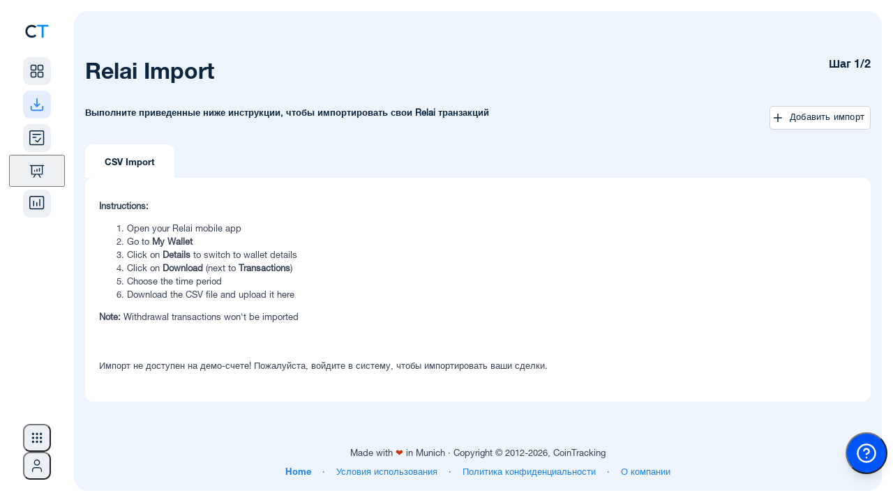

--- FILE ---
content_type: text/html; charset=UTF-8
request_url: https://www.cointracking.info/import/relai/?language=ru
body_size: 13441
content:
<!DOCTYPE html>
<html>
<head>
  <meta charset="utf-8" />
  <meta http-equiv="X-UA-Compatible" content="IE=edge" />
  <meta name="viewport" content="width=device-width, initial-scale=1.0, maximum-scale=1.0, minimum-scale=1.0, user-scalable=no" />
    
  <meta name="description" content="CoinTracking - Portfolio Management and Crypto Tax Reporting for Bitcoin and all Coins. Including Profit / Loss calculations, Unrealized Gains and Tax Reports for all your Cryptos." />
  <meta name="keywords" content="Crypto Tax, Crypto Portfolio, Crypto Reports, Bitcoin Tax, Crypto Management, Crypto Analysis" />

  <title>CoinTracking &middot; Relai Import</title>

  <link rel="canonical" href="https://cointracking.info/import/relai/?language=ru" />

  
  <link rel="shortcut icon" href="/favicon.png" type="image/x-icon" />

      <link rel="stylesheet" href="/assets/css/style-1767953392.min.css" type="text/css">
  
  <link rel="stylesheet" href="/assets/css/app.css?v=7" type="text/css" />
  <link rel="stylesheet" href="/assets/css/notifications.min.css" type="text/css">
  <link rel="stylesheet" type="text/css" href="/assets/css/roboto.css" />
  <link type="text/css" rel="stylesheet" href="/vendor/mobile_nav/dist/css/jquery.mmenu.all.css" />
  <link rel="icon" sizes="192x192" href="/touch-icon-192x192.png" />



<style type="text/css">
  .hidden {
    display: none !important;
  }

	#menu {
		background-color: #0088f9;
	    font-family: 'Helvetica', Verdana, sans-serif;
	    font-family: 'Helvetica-bd', Verdana, sans-serif;
		z-index: 2;
	}
	.mobile_only {
		display: none;
	}

	#menu .mm-panels>.mm-panel:after, .mm-panels>.mm-panel {
	    font-family: 'Helvetica', Verdana, sans-serif;
	    font-family: 'Helvetica-bd', Verdana, sans-serif;
	}
</style>




<style type="text/css">

@media screen and (max-width: 1245px) {
	.mobile_only {
			display: block !important;
	}
	.desktop_only {
			display: none !important;
	}
	.mobile_width_auto {
		width:auto !important;
	}
	.head {
		text-align:left !important;
	}
	.wrapper {
		width:100%;
	}
	.footer {
		width:auto;
	}
	.main {
		float:none;
		width:auto;
	}
	.contentbox, .contentbox.m, .contentbox.l, .contentbox.m4, .contentbox.p5 {
		width:auto !important;
		padding:20px;
		float:none !important;
		margin-left: 0px !important;
		margin-right: 0px !important;
        clear: both;
	}
	.contentbox, .contentbox_cell_margin, .contentbox_cell, .box_m2_top, .box_m2_mid, .box_m2_content, .factsbox, .wide-form {
			-webkit-border-radius: 0px !important;
			-moz-border-radius: 0px !important;
			border-radius: 0px !important;
	}
	.box_m2_top, .box_m2_mid, .box_m2_content {
		width:auto !important;
	}
	.progress-notice {
		width:auto;
	}
	.ex_img{
		width:80px !important;
	}

	.contentbox_table {
		width:auto;
		display:block;
		overflow-x: auto;
		padding:20px 0px !important;
		border-left: 0px none !important;
		border-right: 0px none !important;
		background-image:url(../../img/scroll.png);
		background-repeat:no-repeat;
		background-position:top right;
		background-size: 60px 15px;
	}
	.contentbox_table_title {
		margin:0px 20px !important;
	}
	.contentbox_table.first {
		margin-bottom:0px !important;
	}
	.contentbox_cell {
		display:block;
		width:auto;
		margin-bottom:10px;
	}
	.sidebar {
		float:none;
		width:auto;
	}
	.factsbox, .factsbox-wrapper {
		width:auto;
	}

}

@media screen and (min-width: 1246px) {
	.mobile_only {
			display: none !important;
	}
	.desktop_only {
			display: block !important;
	}
}




nav:not(.mm-menu)
{
	display: none;
}

.header_mnav,
.content_mnav,
.footer_mnav
{
	text-align: left;
}
.header_mnav
{
	margin-bottom:10px;
	display:table-cell;
	vertical-align:middle;
	font-size:16px;
	font-weight:bold;
}
.header_mnav,
.footer_mnav
{
	background: #0088f9;
	font-weight: bold;
	color: #fff;

	-moz-box-sizing: border-box;
	box-sizing: border-box;
	width: 100%;
	height: 50px;
	padding: 0 10px;
}
.header_mnav.fixed
{
	position: fixed;
	top: 0;
	left: 0;
}
.footer_mnav.fixed
{
	position: fixed;
	bottom: 0;
	left: 0;
}
.header_mnav a
{
	background: center center no-repeat transparent;
	background-image: url( [data-uri] );

	display: block;
	width: 50px;
	height: 42px;
	position: absolute;
	top: 0;
	right: 10px;
}
.content_mnav
{
	padding: 150px 50px 50px 50px;
}

.mm-navbar .mm-title {
	color : #fff !important;
}

a.mnavlink, a.mnavlink:link, a.mnavlink:active, a.mnavlink:visited, a.mnavlink:hover
{
	font-family: 'Helvetica-bd', Verdana, sans-serif;
	text-decoration:none;
	font-size:18px;
	color:#fff;
}

.mm-navbar a:hover {
	border-color: #fff;
	color: #fff !important;
}
.mm-listview a:hover {
	color: #fff;

}
.nav_icon {
	margin-right:15px;
}

</style>



  <!--[if gte IE 9]>
    <style type="text/css">.gradient { filter: none; }</style>
  <![endif]-->

<script src="//ajax.googleapis.com/ajax/libs/jquery/3.4.1/jquery.min.js"></script>
<script type="text/javascript" src="/vendor/mobile_nav/dist/js/jquery.mmenu.all.min.js"></script>

<script type="text/javascript">
	$(function() {
	function mmenuw() {
		var wi = $(window).width();
		var nb = $(".cloned").length;
		if(wi <= '1245') {
			if(nb < 1) {
				$("#menu").clone().addClass("cloned").addClass("mobile").insertBefore("#menu");
			}
			$("#menu").mmenu({

					"offCanvas": {
							"position": "right"
					 },
					 "counters": true,
					 "extensions": ["theme-dark"]
			});
		}
	}
	mmenuw();
	$(window).resize(function() { mmenuw(); });
	});

	function close_nav() { $(document).ready(function() { $('#menu').data('mmenu').close(); }); }

    function closeTopBanner() {
        $('.top-notification-bar').slideUp(500);
        $('li.upgrade-cta').slideDown(500);
        const d = new Date();
        d.setTime(d.getTime() + (30*24*60*60*1000));
        let expires = "expires="+ d.toUTCString();
        document.cookie = "cointracking_hide_top=1; expires=" + expires + "; path=/";
    }

</script>

<!-- Google SEO -->
<script type="application/ld+json"> 
{
	"@context": "http://schema.org",
	"@type": "Organization",
	"name": "CoinTracking",
	"url": "https://cointracking.info/",
	"description": "Криптовалютный налоговый калькулятор и трекер портфеля",
	"contactPoint": {
	"@type": "ContactPoint",
	"contactType": "поддержка клиентов",
	"url": "https://cointracking.freshdesk.com"
	},
	"image": {
	"@type": "ImageObject",
	"url": "https://cointracking.info/assets/img/logo_light.svg",
	"width": 200,
	"height": 50
	},
	"sameAs": [
	"https://www.facebook.com/CoinTrackingOfficial",
	"https://www.instagram.com/cointracking_official/",
	"https://twitter.com/Coin_Tracking",
	"https://linkedin.com/company/cointracking"
	],
	"memberOf": {
	"@type": "WebSite",
	"name": "CoinTracking",
	"url": "https://cointracking.info/"
	}
}
</script>
<!-- Google Tag Manager -->
<script>(function(w,d,s,l,i){w[l]=w[l]||[];w[l].push({'gtm.start':
new Date().getTime(),event:'gtm.js'});var f=d.getElementsByTagName(s)[0],
j=d.createElement(s),dl=l!='dataLayer'?'&l='+l:'';j.async=true;j.src=
'https://www.googletagmanager.com/gtm.js?id='+i+dl;f.parentNode.insertBefore(j,f);
})(window,document,'script','dataLayer','GTM-PRZ6Z72');</script>
<!-- End Google Tag Manager -->

<script>
window.codebase = window.codebase || {};
window.codebase.iid = '9B0BBAB317B1';
</script>
<script src="https://scripts.conversion.io/conversion.js" async></script>

<!-- Varify.io® code for CoinTracking-->
<script>
  window.varify = window.varify || {};
  window.varify.iid = 4691;
</script>
<script src="https://app.varify.io/varify.js"></script>

<script>
  (function(i,s,o,g,r,a,m){i['GoogleAnalyticsObject']=r;i[r]=i[r]||function(){
  (i[r].q=i[r].q||[]).push(arguments)},i[r].l=1*new Date();a=s.createElement(o),
  m=s.getElementsByTagName(o)[0];a.async=1;a.src=g;m.parentNode.insertBefore(a,m)
  })(window,document,'script','//www.google-analytics.com/analytics.js','ga');
  ga('create', 'UA-40657100-1', 'auto'); ga('set', 'anonymizeIp', true); ga('set', 'dimension1', '112'); ga('send', 'pageview');
</script>

<!-- Twitter conversion tracking base code -->
<script>
!function(e,t,n,s,u,a){e.twq||(s=e.twq=function(){s.exe?s.exe.apply(s,arguments):s.queue.push(arguments);
},s.version='1.1',s.queue=[],u=t.createElement(n),u.async=!0,u.src='https://static.ads-twitter.com/uwt.js',
a=t.getElementsByTagName(n)[0],a.parentNode.insertBefore(u,a))}(window,document,'script');
twq('config','qo7vp');
</script>
<!-- End Twitter conversion tracking base code -->

<!-- Reddit Pixel -->
<script>
!function(w,d){if(!w.rdt){var p=w.rdt=function(){p.sendEvent?p.sendEvent.apply(p,arguments):p.callQueue.push(arguments)};p.callQueue=[];var t=d.createElement("script");t.src="https://www.redditstatic.com/ads/pixel.js",t.async=!0;var s=d.getElementsByTagName("script")[0];s.parentNode.insertBefore(t,s)}}(window,document);rdt('init','a2_hw6vf9aubv2c');rdt('track', 'PageVisit');
</script>
<!-- End Reddit Pixel -->

  <script src="/vendor/js/superfish.min.js?v2"></script>
  <script src="/assets/js/tcal.min.js?v2"></script>
	<script src="/assets/js/main.min.js?v=13"></script>
</head>
<body>
  <!-- HEADER MOBILE END OUTER DIV START -->
  <div class="outerDiv">

  <!-- HEADER MOBILE END WRAPPER START -->
  <div class="wrapper">




</div>
<!-- HEADER MOBILE END WRAPPER END -->

<!-- TOP NAV TOP NOTIFICATION BAR WRAPPER START -->
<div class='wrapper top-nav'>

    <script>
    //superfish framework uses hover as toggle, we want only part of the menu to use click as toggle instead
    var global_topMenuClickEvent = null;
    var global_subMenuClickEvent = null;
    function toggleSubMenu(el) {
        $(el).children('ul').toggle(!$(el).children('ul').is(':visible'));

        if (global_subMenuClickEvent) {
            global_subMenuClickEvent(null, el);
            $('body').off('click', global_subMenuClickEvent);
        }
        global_subMenuClickEvent = function(event, target = null) {
            const target_1 = target || event.target;
            var $target = $(target_1);

            if(el === target) {
                return;
            }

            if ($target.parents(el).length == 0) {
                $(el).children('ul').hide();
                if (event) {
                    $(this).unbind(event);
                }
            }
        };
        $('body').click(global_subMenuClickEvent);
    }

    function toggleMenu(el) {
        $(el).children('ul').toggle(!$(el).children('ul').is(':visible'));

        $(el).off('mouseleave');
        $(el).mouseleave(function(event){
            $(this).children('ul').hide();
            if (event) {
                $(this).unbind(event);
            }
        });

        if (global_topMenuClickEvent) {
            global_topMenuClickEvent(null, el);
            $('body').off('click', global_topMenuClickEvent);
        }
        global_topMenuClickEvent = function(event, target = null) {
            const target_1 = target || event.target;
            var $target = $(target_1);

            if(el === target) {
                return;
            }

            if ($target.parents(el).length == 0) {
                $(el).children('ul').hide();
                if (event) {
                    $(this).unbind(event);
                }
            }
        };
        $('body').click(global_topMenuClickEvent);
    }
    </script>

<noscript>
    Please enable JavaScript in order to use the new sidebar navigation.</noscript>

<script>
        
    document.body.classList.add('with-sidebar');
    
    // Utility function to clear sidebar cache
    window.clearSidebarCache = function() {
        try {
            sessionStorage.removeItem('ct_sidebar_cache');
            sessionStorage.removeItem('ct_mobile_cache');
        } catch(e) {}
    };
</script>

<link rel="stylesheet" href="/assets/css/sidebar-1767953392/tailwind.css">
<link rel="stylesheet" href="/assets/css/sidebar-1767953392/styles.css">
<link rel="stylesheet" href="/assets/css/sidebar-1767953392/layout-integration.css">



    
<script>

    
    
    window.CT_USER = {
        id: "112",
        username: "",
        userEmail: "",
        userPlan: "Unlimited",
        notificationCount: 0,
        newFeatures: 0,
        isDarkMode: false,
        locale: "ru",
        corporateId: 0,
        corporateLogo: "",
        corporateLogoUrl: "",
        isLoggedIn: false,
        theme: "light",
        merge: "",
        numMergedAccounts: 0,
        accountType: "none",
        permAdmin: 0,
        languages: {"de":{"proper":"Deutsch","ietf":"de_DE"},"en":{"proper":"English","ietf":"en_US"},"es":{"proper":"Espa\u00f1ol","ietf":"es_ES"},"fr":{"proper":"Fran\u00e7ais","ietf":"fr_FR"},"it":{"proper":"Italiano","ietf":"it_IT"},"pl":{"proper":"Polski","ietf":"pl_PL"},"pt":{"proper":"Portugu\u00eas","ietf":"pt_BR"},"hi":{"proper":"\u092d\u093e\u0930\u0924\u0940\u092f","ietf":"hi_IN"},"ru":{"proper":"P\u0443\u0441\u0441\u043a\u0438\u0439","ietf":"ru_RU"},"fi":{"proper":"Suomi","ietf":"fi_FI"},"tr":{"proper":"T\u00fcrk\u00e7e","ietf":"tr_TR"},"vi":{"proper":"ti\u1ebfng Vi\u1ec7t","ietf":"vi_VN"},"ko":{"proper":"\ud55c\uad6d\uc5b4","ietf":"ko_KR"},"zh":{"proper":"\u4e2d\u6587","ietf":"zh_CN"}},
        additionalLangParams: "",
        hasDatevLicense: false,
        translations: {
            // Main navigation
            dashboard: "\u041f\u0430\u043d\u0435\u043b\u044c \u043c\u043e\u043d\u0438\u0442\u043e\u0440\u0438\u043d\u0433\u0430",
            imports: "\u0418\u043c\u043f\u043e\u0440\u0442",
            transactions: "\u0422\u0440\u0430\u043d\u0437\u0430\u043a\u0446\u0438\u0438",
            analysis: "\u0410\u043d\u0430\u043b\u0438\u0437",
            taxReports: "\u041d\u0430\u043b\u043e\u0433\u043e\u0432\u044b\u0435 \u043e\u0442\u0447\u0435\u0442\u044b",
            admin: "\u0410\u0434\u043c\u0438\u043d\u0438\u0441\u0442\u0440\u0430\u0442\u043e\u0440",
            
            // Analysis menu categories
            portfolio: "PORTFOLIO",
            currentBalance: "\u0422\u0435\u043a\u0443\u0449\u0438\u0439 \u0431\u0430\u043b\u0430\u043d\u0441",
            dailyBalance: "\u0414\u043d\u0435\u0432\u043d\u043e\u0439 \u0431\u0430\u043b\u0430\u043d\u0441",
            balanceByExchange: "\u041f\u043e\u0434\u0432\u0435\u0441\u0442\u0438 \u0431\u0430\u043b\u0430\u043d\u0441 \u043e\u0431\u043c\u0435\u043d\u0430",
            balanceByCurrency: "\u041f\u043e\u0434\u0432\u0435\u0441\u0442\u0438 \u0431\u0430\u043b\u0430\u043d\u0441 \u0432\u0430\u043b\u044e\u0442\u044b",
            coinsByExchange: "\u0420\u0430\u0437\u043c\u0435\u043d\u043d\u044b\u0435 \u043c\u043e\u043d\u0435\u0442\u044b",
            nftCenter: "\u0426\u0435\u043d\u0442\u0440 NFT",
            transactionsCategory: "\u0412\u0421\u0415 \u041e\u041f\u0415\u0420\u0410\u0426\u0418\u0418",
            tradeStatistics: "\u0421\u0442\u0430\u0442\u0438\u0441\u0442\u0438\u043a\u0430 \u0442\u043e\u0440\u0433\u043e\u0432",
            tradeList: "\u0421\u043f\u0438\u0441\u043e\u043a \u0441\u0434\u0435\u043b\u043e\u043a",
            tradePrices: "\u0426\u0435\u043d\u0430 \u043f\u0440\u043e\u0434\u0430\u0436",
            tradingFees: "\u0421\u0431\u043e\u0440\u044b \u0441\u0434\u0435\u043b\u043e\u043a",
            numberOfTrades: "\u041a\u043e\u043b\u0438\u0447\u0435\u0441\u0442\u0432\u043e \u0441\u0434\u0435\u043b\u043e\u043a",
            tradeAnalysis: "\u0410\u043d\u0430\u043b\u0438\u0437 \u0441\u0434\u0435\u043b\u043e\u043a",
            doubleEntryList: "\u0421\u043f\u0438\u0441\u043e\u043a \u0434\u0432\u043e\u0439\u043d\u043e\u0439 \u0437\u0430\u043f\u0438\u0441\u0438",
            gainsTax: "\u041f\u0420\u0418\u0411\u042b\u041b\u042c \u0418 \u041d\u0410\u041b\u041e\u0413\u0418",
            realizedUnrealizedGains: "\u0420\u0435\u0430\u043b\u0438\u0437\u043e\u0432\u0430\u043d\u043d\u0430\u044f &amp; \u041d\u0435\u0440\u0435\u0430\u043b\u0438\u0437\u043e\u0432\u0430\u043d\u043d\u0430\u044f \u043f\u0440\u0438\u0431\u044b\u043b\u044c",
            taxPrivilegedCoins: "\u041c\u043e\u043d\u0435\u0442\u044b \u0441 \u043d\u0430\u043b\u043e\u0433\u043e\u0432\u044b\u043c\u0438 \u043b\u044c\u0433\u043e\u0442\u0430\u043c\u0438 (Short &amp; Long)",
            rollForwardAuditReport: "\u041f\u0435\u0440\u0441\u043f\u0435\u043a\u0442\u0438\u0432\u044b \/ \u041e\u0442\u0447\u0435\u0442 \u043e\u0431 \u0430\u0443\u0434\u0438\u0442\u0435",
            accountingReport: "\u0411\u0443\u0445\u0433\u0430\u043b\u0442\u0435\u0440\u0441\u043a\u0438\u0439 \u043e\u0442\u0447\u0435\u0442",
            averagePurchasePrices: "\u0421\u0440\u0435\u0434\u043d\u044f\u044f \u0446\u0435\u043d\u0430 \u043f\u043e\u043a\u0443\u043f\u043a\u0438",
            checks: "\u041f\u0420\u041e\u0412\u0415\u0420\u041a\u0418",
            balanceCheck: "\u041f\u0440\u043e\u0432\u0435\u0440\u043a\u0430 \u0431\u0430\u043b\u0430\u043d\u0441\u0430",
            missingTransactions: "\u041e\u0442\u0441\u0443\u0442\u0441\u0442\u0432\u0443\u044e\u0449\u0438\u0435 \u043e\u043f\u0435\u0440\u0430\u0446\u0438\u0438",
            duplicateTransactions: "\u0414\u0443\u0431\u043b\u0438\u0440\u043e\u0432\u0430\u043d\u0438\u0435 \u0442\u0440\u0430\u043d\u0437\u0430\u043a\u0446\u0438\u0439",
            validateTransactions: "\u0423\u0434\u043e\u0441\u0442\u043e\u0432\u0435\u0440\u0435\u043d\u0438\u0435 \u0442\u0440\u0430\u043d\u0437\u0430\u043a\u0446\u0438\u0439",
            transactionFlowReport: "\u041e\u0442\u0447\u0435\u0442 \u043e \u0434\u0432\u0438\u0436\u0435\u043d\u0438\u0438 \u0442\u0440\u0430\u043d\u0437\u0430\u043a\u0446\u0438\u0439",
            
            // User menu
            account: "\u0410\u043a\u043a\u0430\u0443\u043d\u0442",
            accountSettings: "\u041d\u0430\u0441\u0442\u0440\u043e\u0439\u043a\u0438 \u0430\u043a\u043a\u0430\u0443\u043d\u0442\u0430",
            affiliateProgram: "\u0420\u0435\u0444\u0435\u0440\u0430\u043b\u044c\u043d\u0430\u044f \u043f\u0440\u043e\u0433\u0440\u0430\u043c\u043c\u0430",
            dataBackups: "Data Backups",
            mobileApp: "\u041c\u043e\u0431\u0438\u043b\u044c\u043d\u043e\u0435 \u043f\u0440\u0438\u043b\u043e\u0436\u0435\u043d\u0438\u0435",
            language: "\u042f\u0437\u044b\u043a",
            selectYourLanguage: "\u0412\u044b\u0431\u0435\u0440\u0438\u0442\u0435 \u0432\u0430\u0448 \u044f\u0437\u044b\u043a",
            darkMode: "Dark Mode",
            lightMode: "Light Mode",
            apiAccess: "\u0414\u043e\u0441\u0442\u0443\u043f \u043a API",
            upgradeToPro: "Pro",
            logout: "Log Out",
            yourCurrentPlan: "\u0412\u0430\u0448 \u0442\u0435\u043a\u0443\u0449\u0438\u0439 \u043f\u043b\u0430\u043d:",
            upgradeAccount: "\u0423\u043b\u0443\u0447\u0448\u0438\u0442\u044c \u0410\u043a\u043a\u0430\u0443\u043d\u0442",
            talkToAnExpert: "\u041f\u043e\u0433\u043e\u0432\u043e\u0440\u0438\u0442\u044c \u0441 \u044d\u043a\u0441\u043f\u0435\u0440\u0442\u043e\u043c",
            login: "\u0412\u043e\u0439\u0442\u0438",
            signUp: "\u0417\u0430\u0440\u0435\u0433\u0438\u0441\u0442\u0440\u0438\u0440\u043e\u0432\u0430\u0442\u044c\u0441\u044f",
            
            // Help menu
            askOurExperts: "\u0421\u043f\u0440\u043e\u0441\u0438\u0442\u0435 \u043d\u0430\u0448\u0438\u0445 \u044d\u043a\u0441\u043f\u0435\u0440\u0442\u043e\u0432!",
            support: "\u041f\u043e\u0434\u0434\u0435\u0440\u0436\u043a\u0430",
            latestUpdates: "\u041f\u043e\u0441\u043b\u0435\u0434\u043d\u0438\u0435 \u043e\u0431\u043d\u043e\u0432\u043b\u0435\u043d\u0438\u044f",
            blog: "Blog",
            new: "\u041d\u041e\u0412\u041e\u0415",
            
            // Tools menu
            tools: "\u0418\u043d\u0441\u0442\u0440\u0443\u043c\u0435\u043d\u0442\u044b",
            coinCharts: "\u0414\u0438\u0430\u0433\u0440\u0430\u043c\u043c\u044b \u0432\u0430\u043b\u044e\u0442",
            spamCenter: "\u0421\u043f\u0430\u043c-\u0446\u0435\u043d\u0442\u0440",
            tradeBackups: "Trade Backups",
            coinTrends: "\u0422\u0435\u043d\u0434\u0435\u043d\u0446\u0438\u0438 \u0432\u0430\u043b\u044e\u0442",
            userStatistics: "\u041f\u043e\u043b\u044c\u0437\u043e\u0432\u0430\u0442\u0435\u043b\u044c\u0441\u043a\u0430\u044f \u0441\u0442\u0430\u0442\u0438\u0441\u0442\u0438\u043a\u0430",
            marketAnalysis: "\u0410\u043d\u0430\u043b\u0438\u0437 \u0440\u044b\u043d\u043a\u0430",
            coinPriceCalculator: "\u041a\u043e\u043d\u0432\u0435\u0440\u0442\u0435\u0440 \u0432\u0430\u043b\u044e\u0442",
            publicPortfolio: "\u041f\u0443\u0431\u043b\u0438\u0447\u043d\u044b\u0439 \u043f\u043e\u0440\u0442\u0444\u0435\u043b\u044c",
            easyEnterStatistics: "\u0421\u0442\u0430\u0442\u0438\u0441\u0442\u0438\u043a\u0430 \u043f\u0440\u043e\u0441\u0442\u043e\u0433\u043e \u0432\u0432\u043e\u0434\u0430",
            taxInformation: "\u041d\u0430\u043b\u043e\u0433\u043e\u0432\u0430\u044f \u0438\u043d\u0444\u043e\u0440\u043c\u0430\u0446\u0438\u044f",
            api: "API",
            favorites: "Favorites",
            
            // Notifications
            notifications: "\u0423\u0432\u0435\u0434\u043e\u043c\u043b\u0435\u043d\u0438\u044f",
            apiImport: "\u0418\u043c\u043f\u043e\u0440\u0442 API",
            walletImport: "Wallet Import",
            csvImport: "\u0418\u043c\u043f\u043e\u0440\u0442 \u0444\u0430\u0439\u043b\u0430 CSV",
            new: "\u0414\u043e\u0431\u0430\u0432\u0438\u0442\u044c",
            importHasFailed: "%s \u0438\u043c\u043f\u043e\u0440\u0442 \u043d\u0435 \u0443\u0434\u0430\u043b\u0441\u044f",
            transactionsImported: "\u0418\u043c\u043f\u043e\u0440\u0442\u0438\u0440\u043e\u0432\u0430\u043d\u043e%s%s  \u043d\u043e\u0432\u044b\u0439 \u0442\u0440\u0430\u043d\u0437\u0430\u043a\u0446\u0438\u0439",
            notificationsMessage: "\u0417\u0434\u0435\u0441\u044c \u0431\u0443\u0434\u0443\u0442 \u043e\u0442\u043e\u0431\u0440\u0430\u0436\u0430\u0442\u044c\u0441\u044f \u0443\u0432\u0435\u0434\u043e\u043c\u043b\u0435\u043d\u0438\u044f \u043e\u0431 \u0438\u043c\u043f\u043e\u0440\u0442\u0438\u0440\u043e\u0432\u0430\u043d\u043d\u044b\u0445 \u0442\u0440\u0430\u043d\u0437\u0430\u043a\u0446\u0438\u044f\u0445.",
            viewAllNotifications: "View All Notifications",
            
            // Account switcher and corporate admin
            switchAccount: "Switch Account",
            total: "\u0421\u0423\u041c\u041c\u0410",
            corporate: "\u041a\u041e\u0420\u041f\u041e\u0420\u0410\u0426\u0418\u042f",
            adminPanel: "\u041f\u0410\u041d\u0415\u041b\u042c \u0410\u0414\u041c\u0418\u041d\u0418\u0421\u0422\u0420\u0410\u0422\u041e\u0420\u0410",
            switchUser: "\u041f\u041e\u041b\u042c\u0417\u041e\u0412\u0410\u0422\u0415\u041b\u042c \u041f\u0415\u0420\u0415\u041a\u041b\u042e\u0427\u0410\u0422\u0415\u041b\u042f",
            client: "\u041a\u041b\u0418\u0415\u041d\u0422",
            loggedInAs: "\u0412\u043e\u0448\u043b\u0438 \u043a\u0430\u043a:",
            
            // Mobile
            more: "\u0411\u043e\u043b\u044c\u0448\u0435"        }
    };
    
    window.CT_USER.accounts = [];
</script>

<!-- DESKTOP LAYOUT DIV START -->
<div id="desktop-layout" class="flex">

    <aside id="sidebar-wrapper" class="hidden lg:flex flex-shrink-0 transition-all duration-300">
        <div id="sidebar-container">
        </div>
        <div id="analysis-menu-container">
        </div>
    </aside>

    <!-- MAIN START -->
    <main class="flex-1 flex flex-col transition-all duration-300">
        <div id="notification-container">
        </div>


        <!-- CONTENT CONTAINER START -->
        <div id="content-container">



<!-- REGISTER WIDE WRAPPER START -->
<div class="wrapper">
</div>
<!-- REGISTER WIDE WRAPPER END -->

<!-- CONTENT LAYER START -->
<div class="contentLayer">
 <div id="account-switcher-container" class="desktop_only"></div>
<!-- CONTENT CONTAINER WRAPPER START -->
<div class="content-container-wrapper">
   
    <!-- AVOID FLEX DIV START -->
    <div class="avoid-flex">
<link rel="stylesheet" href="/assets/css/notifications.min.css?v=1" type="text/css">
<div class="live-notifications-container" id="notification-wrapper">
</div>
<script>
    // TODO do nothing on mobile
    console.debug("Creating shared worker instance...");
    const importNotificationsWorker = new SharedWorker('/assets/js/sharedImportNotifications.js?v=19');

    function mapExchangeName(job_type, extra_data) {
        const ___escaper = function (str) {
            const map = {
                '&': '&amp;',
                '<': '&lt;',
                '>': '&gt;',
                '"': '&quot;',
                "'": '&#039;'
            };

            return str.replace(/[&<>"']/g, function (m) {
                return map[m];
            });
        }

        if (extra_data && extra_data.custom_exchange_name && extra_data.custom_exchange_name.trim()) {
            return ___escaper(extra_data.custom_exchange_name); // most blockchain imports have custom exchange name set
        }
        switch (job_type) {
            case "job_binance":
                if (extra_data.exchange_type) {
                    switch (extra_data.exchange_type) {
                        case 2:
                            return "Binance US";
                        default:
                            return "Binance";
                    }
                }
        }
        switch (job_type) {
                    case "job_binance":
                return ___escaper("Binance");
                    case "job_bitfinex_v2":
                return ___escaper("Bitfinex");
                    case "job_bitstamp":
                return ___escaper("Bitstamp");
                    case "job_bittrex":
                return ___escaper("Bittrex");
                    case "job_bitso":
                return ___escaper("Bitso");
                    case "job_bitget":
                return ___escaper("Bitget");
                    case "job_woox":
                return ___escaper("WooX");
                    case "job_backpack":
                return ___escaper("Backpack");
                    case "job_bithumb":
                return ___escaper("Bithumb");
                    case "job_coinbase_v2":
                return ___escaper("Coinbase");
                    case "job_coinbase_v3":
                return ___escaper("Coinbase");
                    case "job_coinbase_v4":
                return ___escaper("Coinbase");
                    case "job_cryptopia":
                return ___escaper("Cryptopia");
                    case "job_gatecoin":
                return ___escaper("Gatecoin");
                    case "job_gateio":
                return ___escaper("Gate.io");
                    case "job_gdax":
                return ___escaper("Coinbase Pro");
                    case "job_kraken_v2":
                return ___escaper("Kraken");
                    case "job_kraken_futures":
                return ___escaper("Kraken Futures");
                    case "job_kraken_futures_v2":
                return ___escaper("Kraken Futures");
                    case "job_liqui":
                return ___escaper("Liqui");
                    case "job_poloniex":
                return ___escaper("Poloniex");
                    case "job_poloniex_futures":
                return ___escaper("Poloniex Futures");
                    case "job_therock":
                return ___escaper("TheRockTrading");
                    case "job_tidex":
                return ___escaper("Tidex");
                    case "job_whaleclub":
                return ___escaper("Whaleclub");
                    case "job_yobit":
                return ___escaper("Yobit");
                    case "job_bitpanda":
                return ___escaper("Bitpanda");
                    case "job_coinspot":
                return ___escaper("CoinSpot");
                    case "job_btcmarkets":
                return ___escaper("BTC Markets");
                    case "job_kucoin_v2":
                return ___escaper("Kucoin");
                    case "job_kucoin_futures":
                return ___escaper("Kucoin Futures");
                    case "job_stex":
                return ___escaper("STEX");
                    case "job_swyftx":
                return ___escaper("Swyftx");
                    case "job_deribit":
                return ___escaper("Deribit");
                    case "job_dfxswiss":
                return ___escaper("DFX.swiss");
                    case "job_bitcoinde":
                return ___escaper("Bitcoin.de");
                    case "job_ftx":
                return ___escaper("FTX");
                    case "job_idex_v2":
                return ___escaper("Idex");
                    case "job_itbit":
                return ___escaper("itBit");
                    case "job_qryptos":
                return ___escaper("Liquid");
                    case "job_livecoin":
                return ___escaper("Livecoin");
                    case "job_luno":
                return ___escaper("Luno");
                    case "job_crex24":
                return ___escaper("Crex24");
                    case "job_bitvavo":
                return ___escaper("Bitvavo");
                    case "job_bitvavo_hyphe":
                return ___escaper("Bitvavo by Hyphe");
                    case "job_bitpanda_pro":
                return ___escaper("Bitpanda Pro");
                    case "job_okex_v5":
                return ___escaper("OKEX");
                    case "job_celsius":
                return ___escaper("Celsius");
                    case "job_nicehash":
                return ___escaper("Nicehash");
                    case "job_huobi":
                return ___escaper("Huobi");
                    case "job_coinnexus":
                return ___escaper("CoinNexus");
                    case "job_exmo":
                return ___escaper("EXMO");
                    case "job_bitglobal":
                return ___escaper("Bitglobal");
                    case "job_bitmart":
                return ___escaper("Bitmart");
                    case "job_bybit":
                return ___escaper("Bybit");
                    case "job_bybit_unified":
                return ___escaper("Bybit Unified");
                    case "job_gemini":
                return ___escaper("Gemini");
                    case "job_hitbtc":
                return ___escaper("HitBTC");
                    case "job_independentreserve":
                return ___escaper("Independent Reserve");
                    case "job_cryptocom":
                return ___escaper("Cryptocom");
                    case "job_bitmex":
                return ___escaper("Bitmex");
                    case "job_mexc":
                return ___escaper("MEXC");
                    case "job_bitrue":
                return ___escaper("Bitrue");
                    case "job_bleutrade":
                return ___escaper("Bleutrade");
                    case "job_cex":
                return ___escaper("CEX");
                    case "job_bibox":
                return ___escaper("Bibox");
                    case "job_coinbaseprime":
                return ___escaper("Coinbase Prime");
                    case "job_coinbase_exchange":
                return ___escaper("Coinbase Exchange");
                    case "job_atani":
                return ___escaper("Atani");
                    case "job_one_trading":
                return ___escaper("One Trading");
                    case "job_kinesis":
                return ___escaper("Kinesis");
                    case "job_trijo":
                return ___escaper("Trijo");
                    case "job_northcrypto":
                return ___escaper("Northcrypto");
                    case "job_wealth99":
                return ___escaper("Wealth99");
                    case "job_zoomex":
                return ___escaper("Zoomex");
                    case "job_bitunix":
                return ___escaper("Bitunix");
                    case "job_eth_address":
                return ___escaper("ETH Wallet");
                    case "job_ada_address":
                return ___escaper("ADA Transaction");
                    case "job_aeth_address":
                return ___escaper("AETH Transaction");
                    case "job_algo_address":
                return ___escaper("ALGO Transaction");
                    case "job_avax_address":
                return ___escaper("AVAX Transaction");
                    case "job_bsc_address":
                return ___escaper("BSC Transaction");
                    case "job_bsv_address":
                return ___escaper("BSV Transaction");
                    case "job_cro_address":
                return ___escaper("CRO Transaction");
                    case "job_eth_address_v2":
                return ___escaper("ETH Wallet");
                    case "job_ftm_address":
                return ___escaper("FTM Transaction");
                    case "job_matic_address":
                return ___escaper("MATIC Transaction");
                    case "job_sol_address":
                return ___escaper("SOL Transaction");
                    case "job_xlm_address":
                return ___escaper("XLM Transaction");
                    case "job_btc_address":
                return ___escaper("BTC Transaction");
                    case "job_bch_address":
                return ___escaper("BCH Transaction");
                    case "job_dash_address":
                return ___escaper("DASH Transaction");
                    case "job_doge_address":
                return ___escaper("DOGE Transaction");
                    case "job_zec_address":
                return ___escaper("ZEC Transaction");
                    case "job_ltc_address":
                return ___escaper("LTC Transaction");
                    case "job_xrp_address":
                return ___escaper("XRP Transaction");
                    case "job_ron_address":
                return ___escaper("RON Transaction");
                    case "job_eos_address":
                return ___escaper("EOS Transaction");
                    case "job_trx_address":
                return ___escaper("TRX Transaction");
                    case "job_luna_address":
                return ___escaper("LUNA Transaction");
                    case "job_luna2_address":
                return ___escaper("LUNA2 Transaction");
                    case "job_atom_address":
                return ___escaper("ATOM Transaction");
                    case "job_go_address":
                return ___escaper("GO Transaction");
                    case "job_sui_address":
                return ___escaper("SUI Transaction");
                    case "job_bc_address":
                return ___escaper("BNB Transaction");
                    case "job_dfi_address":
                return ___escaper("DFI Transaction");
                    case "job_basecro_address":
                return ___escaper("Crypto.org CRO Transaction");
                    case "job_pls_address":
                return ___escaper("PLS Transaction");
                    case "job_aurora_address":
                return ___escaper("AURORA Transaction");
                    case "job_metis_address":
                return ___escaper("METIS Transaction");
                    case "job_fuse_address":
                return ___escaper("FUSE Transaction");
                    case "job_base_address":
                return ___escaper("BASE Transaction");
                    case "job_osmo_address":
                return ___escaper("OSMO Transaction");
                    case "job_ergo_address":
                return ___escaper("ERGO Transaction");
                    case "job_xtz_address":
                return ___escaper("XTZ Transaction");
                    case "job_egld_address":
                return ___escaper("EGLD Transaction");
                    case "job_op_address":
                return ___escaper("OP Transaction");
                    case "job_dot_address":
                return ___escaper("DOT Transaction");
                    case "job_linea_address":
                return ___escaper("LINEA Transaction");
                    case "job_zksync_address":
                return ___escaper("ZKSYNC Transaction");
                    case "job_xdai_address":
                return ___escaper("XDAI Transaction");
                    case "job_sgb_address":
                return ___escaper("SGB Transaction");
                    case "job_flr_address":
                return ___escaper("FLR Transaction");
                    case "job_glmr_address":
                return ___escaper("GLMR Transaction");
                    case "job_bera_address":
                return ___escaper("BERA Transaction");
                    case "job_smrevm_address":
                return ___escaper("SMREVM Transaction");
                    case "job_smr_address":
                return ___escaper("SMR Transaction");
                    case "job_iota_address":
                return ___escaper("IOTA Transaction");
                    case "job_iotaevm_address":
                return ___escaper("IOTAEVM Transaction");
                    case "job_vet_address":
                return ___escaper("VET Transaction");
                    case "job_hbar_address":
                return ___escaper("HBAR Transaction");
                    case "job_one_address":
                return ___escaper("ONE Transaction");
                    case "job_mina_address":
                return ___escaper("MINA Transaction");
                    case "job_near_address":
                return ___escaper("VET Transaction");
                    case "job_ksm_address":
                return ___escaper("KSM Transaction");
                    case "job_kas_address":
                return ___escaper("KAS Transaction");
                    case "job_rose_address":
                return ___escaper("ROSE Transaction");
                    case "job_kava_address":
                return ___escaper("KAVA Transaction");
                    case "job_inj_address":
                return ___escaper("INJ Transaction");
                    case "job_rune_address":
                return ___escaper("RUNE Transaction");
                    case "job_zil_address":
                return ___escaper("ZIL Transaction");
                    case "job_ton_address":
                return ___escaper("TON Transaction");
                    case "job_blast_address":
                return ___escaper("BLAST Transaction");
                    case "job_strk_address":
                return ___escaper("STRK Transaction");
                    case "job_s_address":
                return ___escaper("S Transaction");
                    case "job_tia_address":
                return ___escaper("TIA Transaction");
                    case "job_sei_address":
                return ___escaper("SEI Transaction");
                    case "job_seievm_address":
                return ___escaper("SEIEVM Transaction");
                    case "job_stx_address":
                return ___escaper("STX Transaction");
                    case "job_tao_address":
                return ___escaper("TAO Transaction");
                    case "job_uni_address":
                return ___escaper("UNI Transaction");
                    case "job_xpr_address":
                return ___escaper("XPR Transaction");
                    case "job_metal_address":
                return ___escaper("METAL Transaction");
                    case "job_hypeevm_address":
                return ___escaper("HyperEVM Transaction");
                }
        return "Неизвестный обмен" + ___escaper(job_type);
    }


    (function () {

        const IMPORT_OK = "OK";
        const IMPORT_FAILED = "FAILED";
        const IMPORT_RUNNING = "RUNNING";

        console.trace("Adding event listeners for shared worker.");
        importNotificationsWorker.port.onmessage = function (me) {
            var message = me.data;
            switch (message.type) {
                case "check_finished_imports":
                    onImportsFinished(message.imports);
                    break;
                case "import_updated":
                    onImportUpdated(message.import);
                    break;
                case "new_import_started":
                    // don't need to notify worker about this because we got it from worker
                    console.debug("Got notification about running import started");
                    onImportStarted(message.import.job_type, message.import.job_id, message.import.extra_data, true);
                    break;
                case "check_running_imports":
                    onRunningImportsReceived(message.imports)
                    break;
                case "save_state":
                    sessionStorage.setItem("state", message.state);
                    break;
                case "load_state":
                    importNotificationsWorker.port.postMessage({
                        type: "load_state",
                        state: sessionStorage.getItem("state")
                    });
                    sessionStorage.removeItem("state"); // don't store state after it had been returned to the worker
                    break;
            }
        };

        function onImportUpdated(importObj) {
            if (importObj.state === IMPORT_OK || importObj.state === IMPORT_FAILED) {
                sendImportFinished(importObj.job_type, importObj.job_id, importObj.state === IMPORT_OK ? 0 : 1, importObj.error_msg);
            } else if (importObj.state === IMPORT_RUNNING) {
                sendImportStarted(importObj.job_type, importObj.job_id);
            }
        }

        function sendImportStarted(job_type, job_id) {
            sendImportUpdatedEvent(job_type, job_id, 0, "", "started");
        }

        function sendImportFinished(job_type, job_id, error, error_msg) {
            sendImportUpdatedEvent(job_type, job_id, error, error_msg, "finished");
        }

        function sendImportUpdatedEvent(job_type, job_id, error, error_msg, event_type) {
            window.dispatchEvent(new CustomEvent('onImportUpdated', {
                bubbles: true,
                detail: {
                    id: job_id,
                    job_type: job_type,
                    error: error,
                    error_msg: error_msg,
                    event_type: event_type
                }
            }));
        }

        var __prevImports = null;
        function onImportsFinished(imports) {
            if (userSeesCurrentPage()) {
                if (JSON.stringify(imports) === __prevImports) {
                    __prevImports = null;
                    return; // skip when requesting to show the same "import finished" message twice
                }
                __prevImports = JSON.stringify(imports);
            }
            for (let i = 0; i < imports.length; i++) {
                let imp = imports[i];
                if (userSeesCurrentPage()) {
                    if (imp.state === "OK") {
                        if (imp.count > 0) {
                            showLiveNotification("Успешный импорт транзакций из " + mapExchangeName(imp.job_type, imp.extra_data));
                        } else {
                            showLiveNotification("Синхронизация завершена, но транзакции не импортированы из " + mapExchangeName(imp.job_type, imp.extra_data));
                        }
                    } else if (imp.state === "FAILED") {
                        showLiveNotification("Не удалось импортировать транзакции из " + mapExchangeName(imp.job_type, imp.extra_data));
                    }
                    console.trace("Sending import_notification_shown message to worker...");
                    importNotificationsWorker.port.postMessage({type: "import_notification_shown", import: imp});
                }
            }
        }

        function onRunningImportsReceived(imports) {
            for (let i = 0; i < imports.length; i++) {
                let imp = imports[i];
                if (imp.state === IMPORT_RUNNING) {
                    sendImportStarted(imp.job_type, imp.job_id)
                }
            }
        }

        $(document).ready(function () {
            // after page load, attempt to load imports from js background worker
            // because some imports that were just started might not be returned from db yet
            importNotificationsWorker.port.postMessage({type: "check_running_imports"})
        });

        // return true if user has page where this script is running opened and visible
        function userSeesCurrentPage() {
            return !document.hidden;
        }

        // request update from worker every 10 seconds
        setInterval(function () {
            //console.debug("Sending check_finished_imports message to worker...");
            importNotificationsWorker.port.postMessage({type: "check_finished_imports", page_visible: userSeesCurrentPage()});
        }, 1000 * 10);
    })(); // all function calls are wrapped in function to avoid messing with global objects

    (function () {
        importNotificationsWorker.port.postMessage({type:"login_state_change", logged_in: false});
    })();

    function liveNotificationsOnUserChanged() {
        importNotificationsWorker.port.postMessage({type: "user_changed"});
    }

    // call when new/existing import is started, expected data format is onImportStarted("job_binance", 42);
    function onImportStarted(job_type, job_id, extra_data, import_from_backend) {
        // notify worker that we should now query this import state
        if (import_from_backend && !document.hidden) {
            // show notification only if tab is visible
            showLiveNotification("Синхронизация " + mapExchangeName(job_type, extra_data));
        }
        if (!import_from_backend) {
            importNotificationsWorker.port.postMessage({
                type: "import_started",
                import: {job_type: job_type, job_id: job_id, extra_data: extra_data}
            });
        }
    }


    // Run this on page load for all
    function subscribeToUpdates(forJobType) {
        window.addEventListener('onImportUpdated', function (event) {
            var requested_finished_imports = false;
            if (event.detail.job_type === forJobType) {
                const import_button = document.getElementById('import_' + event.detail.id);
                if (import_button) {
                    switch (event.detail.event_type) {
                        case "started":
                            import_button.classList.add("disabled");
                            if (import_button.getAttribute("href") !== "#") { // avoid erasing the link on calling this event twice
                                import_button.setAttribute("data-hrefsave", import_button.getAttribute("href"));
                                import_button.setAttribute("href", "#");
                            }
                            import_button.textContent = "в процессе"
                            break;
                        case "finished":
                            import_button.classList.remove("disabled");
                            import_button.setAttribute("href", import_button.getAttribute("data-hrefsave"));
                            import_button.textContent = "проверить сейчас"
                            if (!requested_finished_imports) {
                                /// force update finished imports list for notification to show up immediately and not in up to 10 seconds
                                requested_finished_imports = true;
                                importNotificationsWorker.port.postMessage({type: "check_finished_imports"})
                            }
                            break;
                        default:
                            console.error("unknown event type " + event.detail.event_type);
                    }
                }
                const edit_button = document.getElementById('import_edit_' + event.detail.id);
                if (edit_button) {
                    switch (event.detail.event_type) {
                        case "started":
                            edit_button.classList.add("disabled");
                            if (edit_button.getAttribute("href") !== "#") { // avoid erasing the link on calling this event twice
                                edit_button.setAttribute("data-hrefsave", edit_button.getAttribute("href"));
                                edit_button.setAttribute("href", "#");
                            }
                            break;
                        case "finished":
                            edit_button.classList.remove("disabled");
                            edit_button.setAttribute("href", edit_button.getAttribute("data-hrefsave"));
                            break;
                        default:
                            console.error("unknown event type " + event.detail.event_type);
                    }
                }
            }
            const error_span = document.getElementById('import_error_' + event.detail.id);
            const error_message_span = document.getElementById('import_error_message_' + event.detail.id);
            if (error_span && error_message_span) {
                switch (event.detail.event_type) {
                    case "started":
                        // do nothing on import start
                        break;
                    case "finished":
                        // on import finish update with actual data if it was set
                        error_span.style.display = event.detail.error === 0 ? "none" : "";
                        error_message_span.textContent = event.detail.error_msg;
                        break;
                    default:
                        console.error("unknown event type " + event.detail.event_type);
                }
            }
        });
    }
</script>
<script>
    var wrapper = document.getElementById("notification-wrapper");

    function showLiveNotification(message) {
        if (true) { // no notification popups for now
            console.info("!!!! " + message);
            return;
        }
        var notification = document.createElement("div");
        notification.className = "live-notification";
        notification.innerHTML = "<span class='close-btn' onclick='closeLiveNotification(this.parentElement)'> &times; </span>" + message;
        wrapper.appendChild(notification);
        notification.classList.add("show");
    }

    function closeLiveNotification(notification) {
        notification.classList.remove("show");
        setTimeout(function () {
            notification.remove();
        }, 500);
    }
</script>

<!-- CACHE NOTICE WRAPPER START -->
<div class="wrapper">
<!-- CACHE NOTICE REFRESH START -->
<div id="refresh">




</div>
<!-- CACHE NOTICE REFRESH END -->
</div>
<!-- CACHE NOTICE WRAPPER END -->
<link rel="stylesheet" href="/assets/css/upload_progress_bar.css?v=4" type="text/css" /><script src="/assets/js/upload_progress_bar.js"></script><div>
<div id="start">
	<header class="main-header">
		<div style="float:right">
			<h2>Шаг 1/2</h2>
		</div>

		<h1 class="main-header__title">
			Relai Import		</h1>

		<link rel="stylesheet" href="/assets/css/nice-filter.min.css?v=9" type="text/css" />
<div style="float:right; text-align:center; position:relative;">
    <a class="nice_button button leftsvg" href='/import'>
        <svg viewBox="0 0 24 24" fill="none" xmlns="http://www.w3.org/2000/svg"><path fill-rule="evenodd" clip-rule="evenodd" d="M13 4.998a1 1 0 1 0-2 0V11H4.998a1 1 0 1 0 0 2H11v6.002a1 1 0 1 0 2 0V13h6.002a1 1 0 0 0 0-2H13V4.998Z" fill="currentColor"></path></svg>
        <span>Добавить импорт</span>
    </a>
</div>

		<h3 class="main-header__subtitle">
			Выполните приведенные ниже инструкции, чтобы импортировать свои Relai транзакций		</h3>
	</header>
</div><div class="ct-link-tabs"><ul id="tab-nav"><li class="active"><a href="#">CSV Import</a></li></ul><div id="csv_import"><div class="contentbox l">
<p><b>Instructions:</b></p><ol><li>Open your Relai mobile app</li><li>Go to&nbsp;<b>My Wallet</b></li><li>Click on <b>Details</b>&nbsp;to switch to wallet details</li><li>Click on&nbsp;<b>Download</b>&nbsp;(next to <b>Transactions</b>)</li><li>Choose the time period</li><li>Download the CSV file and upload it here</li></ol><p><b>Note: </b>Withdrawal transactions won't be imported</p>

<br /><br />Импорт не доступен на демо-счете! Пожалуйста, войдите в систему, чтобы импортировать ваши сделки.
<div style="clear: both; margin-bottom: 20px"></div></div></div></div></div><!-- main --></div>
<!-- AVOID FLEX DIV END -->
    <div style="clear:both; flex-grow: 1;"></div>
    <div class="new-sidebar-footer" style="width:100%;  font-size: 13px; text-align:center; margin-top: 20px;z-index: 1;position: relative;">
        Made with <span style="color:#C30 !important;">&#x2764;</span> in Munich &middot; Copyright &copy; 2012-2026, CoinTracking
        <br />
        <div style="margin-top: 8px;">
            <a href="/" style=" text-decoration: none; margin: 0 8px;">Home</a>
            &middot;
            <a href="/terms_of_service.php" style=" text-decoration: none; margin: 0 8px;">Условия использования</a>
            &middot;
            <a href="/privacy_policy.php" style=" text-decoration: none; margin: 0 8px;">Политика конфиденциальности</a>
            &middot;
            <a href="/imprint.php" style=" text-decoration: none; margin: 0 8px;">О компании</a>
        </div>
    </div>
    
                </div>
                <!-- CONTENT CONTAINER WRAPPER END -->
            </div>
            <!-- CONTENT LAYER END -->
        </div>
        <!-- CONTENT CONTAINER END -->
    </main>
    <!-- MAIN END -->
</div>
<!-- DESKTOP LAYOUT DIV END -->
</div>
<!-- TOP NAV TOP NOTIFICATION BAR WRAPPER END -->
</div>
<!-- HEADER MOBILE END OUTER DIV END -->

<div id="analysis-menu-mobile" class="lg:hidden">
</div>

<div id="tools-menu-container">
</div>

<div id="notifications-menu-container">
</div>

<div id="user-menu-container">
</div>

<div id="language-menu-container">
</div>

<div id="help-menu-container">
</div>

<div id="chatbot-button-container">
</div>

<div id="help-button-container">
</div>

<div id="notification-triggers-container">
</div>
<div id="mobile-layout" class="lg:hidden">
</div>

<script>

    // Restore cached sidebar HTML immediately to prevent flash on navigation
    (function() {
        try {
            const cachedSidebar = sessionStorage.getItem('ct_sidebar_cache');
            const cachedMobile = sessionStorage.getItem('ct_mobile_cache');
            
            if (cachedSidebar) {
                const sidebarContainer = document.getElementById('sidebar-container');
                if (sidebarContainer) {
                    sidebarContainer.innerHTML = cachedSidebar;
                }
            }
            
            if (cachedMobile) {
                const mobileContainer = document.getElementById('mobile-layout');
                if (mobileContainer) {
                    mobileContainer.innerHTML = cachedMobile;
                }
            }
        } catch(e) {
            // SessionStorage might not be available
        }
    })();
</script>

<script type="module" src="/assets/js/sidebar-1767953392.min.js"></script>

<div id="ct_reload"></div>



<!-- Google Tag Manager (noscript) -->
<noscript><iframe src="https://www.googletagmanager.com/ns.html?id=GTM-PRZ6Z72"
height="0" width="0" style="display:none;visibility:hidden"></iframe></noscript>
<!-- End Google Tag Manager (noscript) -->

</body>
</html>


--- FILE ---
content_type: text/css
request_url: https://www.cointracking.info/assets/css/upload_progress_bar.css?v=4
body_size: 815
content:
/* upload_progress_bar.css */
.ajax-file-upload-statusbar {
  border: 1px solid #0ba1b5;
  margin-top: 10px;
  width: 1155px;
  margin-right: 10px;
  margin: 0px;
  -moz-border-radius: 4px;
  -webkit-border-radius: 4px;
  border-radius: 4px;
  padding: 5px 5px 5px 15px; }

.ajax-file-upload-filename {
  width: 1000px;
  height: auto;
  margin: 0 5px 5px 0px; }

.ajax-file-upload-filesize {
  width: 50px;
  height: auto;
  margin: 0 5px 5px 0px;
  display: inline-block;
  vertical-align: middle; }

.ajax-file-upload-progress {
  margin: 5px 10px 5px 0px;
  position: relative;
  width: 1155px;
  border: 1px solid #ddd;
  padding: 1px;
  border-radius: 3px;
  display: inline-block;
  color: #FFFFFF; }

.ajax-file-upload-bar {
  background-color: #0ba1b5;
  width: 0;
  height: 20px;
  border-radius: 3px;
  color: #FFFFFF; }

.ajax-file-upload-percent {
  position: absolute;
  display: inline-block;
  top: 3px;
  left: 48%; }

.ajax-file-upload-red {
  -moz-box-shadow: inset 0 39px 0 -24px #e67a73;
  -webkit-box-shadow: inset 0 39px 0 -24px #e67a73;
  box-shadow: inset 0 39px 0 -24px #e67a73;
  background-color: #e4685d;
  -moz-border-radius: 4px;
  -webkit-border-radius: 4px;
  border-radius: 4px;
  display: inline-block;
  color: #fff;
  font-family: arial;
  font-size: 13px;
  font-weight: normal;
  padding: 4px 15px;
  text-decoration: none;
  text-shadow: 0 1px 0 #b23e35;
  cursor: pointer;
  vertical-align: top;
  margin: 5px 10px 5px 0px; }

.ajax-file-upload-green {
  background-color: #77b55a;
  -moz-border-radius: 4px;
  -webkit-border-radius: 4px;
  border-radius: 4px;
  margin: 0;
  padding: 0;
  display: inline-block;
  color: #fff;
  font-family: arial;
  font-size: 13px;
  font-weight: normal;
  padding: 4px 15px;
  text-decoration: none;
  cursor: pointer;
  text-shadow: 0 1px 0 #5b8a3c;
  vertical-align: top;
  margin: 5px 10px 5px 0px; }

.ajax-file-upload {
  font-family: Arial, Helvetica, sans-serif;
  font-size: 16px;
  font-family: 'Helvetica-bd', Verdana, sans-serif;
  padding: 15px 20px;
  cursor: pointer;
  line-height: 20px;
  height: 25px;
  margin: 0 10px 10px 0;
  display: inline-block;
  background: #fff;
  border: 1px solid #e8e8e8;
  color: #888;
  text-decoration: none;
  border-radius: 3px;
  -webkit-border-radius: 3px;
  -moz-border-radius: 3px;
  -moz-box-shadow: 0 2px 0 0 #e8e8e8;
  -webkit-box-shadow: 0 2px 0 0 #e8e8e8;
  box-shadow: 0 2px 0 0 #e8e8e8;
  padding: 6px 10px 4px 10px;
  color: #fff;
  background: #F66A03;
  border: none;
  -moz-box-shadow: 0 2px 0 0 #D14300;
  -webkit-box-shadow: 0 2px 0 0 #D14300;
  box-shadow: 0 2px 0 0 #D14300;
  vertical-align: middle; }
  .ajax-file-upload:hover {
    background: #FA7507;
    -moz-box-shadow: 0 2px 0 0 #D14300;
    -webkit-box-shadow: 0 2px 0 0 #D14300;
    box-shadow: 0 2px 0 0 #D14300; }

.ajax-upload-dragdrop {
  background: url("/img/dragndrop_csv.png") no-repeat right #FAFAFA;
  -webkit-background-origin: content-box;
  -moz-background-origin: content-box;
  background-origin: content-box;
  background-size: 100px;
  border: 2px dashed #cccccc;
  border-radius: 5px;
  -moz-border-radius: 5px;
  -webkit-border-radius: 5px;
  width: 1170px;
  color: #6A6C73;
  text-align: left;
  vertical-align: middle;
  padding: 10px 10px 0px 10px; }

#mulitplefileuploader.xls-icon .ajax-upload-dragdrop {
  background: url("/img/dragndrop_xls.png") no-repeat right #FAFAFA;
  -webkit-background-origin: content-box;
  -moz-background-origin: content-box;
  background-origin: content-box;
  background-size: 100px;
  padding: 10px 10px 0px 10px; }

.ajax-upload-dragdrop span {
  padding-right: 120px !important; }

@media screen and (max-width: 446px) {
  .ajax-upload-dragdrop {
    background: url("") #fafafa; }
    .ajax-upload-dragdrop span {
      padding-right: 0px !important; } }

.state-hover {
  border: 2px solid #A5A5C7; }

.ajax-file-upload-container {
  margin: 20px 0px 20px 0px; }


--- FILE ---
content_type: text/css
request_url: https://www.cointracking.info/assets/css/nice-filter.min.css?v=9
body_size: 774
content:
.nice_filter{display:inline-block;background-color:#fafafa;border-radius:5px;border:solid 1px #cfcfcf;padding:2px;position:relative;z-index:10;font-size:12px;color:#384147;margin-left:10px}.nice_filter_active{border:solid 1px #999!important}.nice_filter .multi_div{position:absolute;display:none;background-color:#fafafa;border-radius:5px;box-shadow:0 0 0 1px rgba(68,68,68,.11);padding:2px;width:1220px;z-index:10;font-size:12px;color:#384147;top:100%;margin-top:4px;right:0;text-align:left}.nice_filter .multi_div .apply{text-align:center;padding:10px 0 6px 0;margin:0 10px;border-top:1px solid #eee;min-height:30px;clear:both}.nice_filter .multi_div_container{display:flex;flex-direction:row;flex-wrap:wrap}.nice_filter .multi_div_in{width:190px;max-width:190px;word-break:break-all;word-wrap:break-word}.nice_filter .multi_div_in.transaction_types{order:1}.nice_filter .multi_div_in.incoming_transactions{order:2}.nice_filter .multi_div_in.outgoing_transactions{order:3}.nice_filter .multi_div_in.exchanges{order:4}@media only screen and (min-width:800px){.nice_filter .multi_div_in.exchanges{width:250px;max-width:250px;display:flex;flex-direction:column}}@media only screen and (min-width:800px){.nice_filter .multi_div_in.exchanges>ul{flex-basis:0;overflow:auto;flex-grow:1}}.nice_filter .multi_div_in.groups{order:5}@media only screen and (min-width:800px){.nice_filter .multi_div_in.groups{width:230px;max-width:230px;display:flex;flex-direction:column}}@media only screen and (min-width:800px){.nice_filter .multi_div_in.groups>ul{flex-basis:0;overflow:auto;flex-grow:1}}.nice_filter .multi_div_in.period_of_time{order:6}@media only screen and (min-width:800px){.nice_filter .multi_div_in.period_of_time{width:140px;max-width:140px;margin-left:20px}}@media only screen and (min-width:1245px){.nice_filter .multi_div_in.transaction_types{border-right:1px dashed #eee}.nice_filter .multi_div_in.incoming_transactions{border-right:1px dashed #eee}.nice_filter .multi_div_in.outgoing_transactions{border-right:1px solid #eee}.nice_filter .multi_div_in.exchanges{border-right:1px solid #eee}.nice_filter .multi_div_in.groups{border-right:1px solid #eee}}.nice_filter .border{border-right:1px solid #eee;margin-right:4px;padding-right:10px}.nice_filter .multi_div_in .title{line-height:16px;font-weight:500;margin:2px 0 4px 4px}.nice_filter .multi_div_in .all{line-height:10px;margin:2px 0 14px 4px}.nice_filter .multi_div_in .all span{cursor:pointer}.nice_filter .anchor{position:relative;cursor:pointer;display:inline-block;height:20px;font-size:12px;line-height:20px;padding-top:5px;padding-right:26px;padding-bottom:5px;padding-left:10px;border:0;background-color:#f6f6f6}.anchor_arrow{border-bottom:2px solid #999;border-right:2px solid #999;display:block;height:5px;pointer-events:none;position:absolute;right:12px;top:12px;-webkit-transform:rotate(45deg);-ms-transform:rotate(45deg);transform:rotate(45deg);-webkit-transition:all .15s ease-in-out;transition:all .15s ease-in-out;width:5px}.nice_filter .toggle1{-webkit-transform:rotate(45deg);-ms-transform:rotate(45deg);transform:rotate(45deg);top:12px}.nice_filter .toggle0{-webkit-transform:rotate(225deg);-ms-transform:rotate(225deg);transform:rotate(225deg);top:15px}.nice_filter ul{padding:2px;font-size:12px;line-height:12px;margin:0;border:0;font-weight:400;color:#58646a}.nice_filter ul li{list-style:none;margin-bottom:4px}.nice_filter .multi_div_in .date{margin-left:4px}